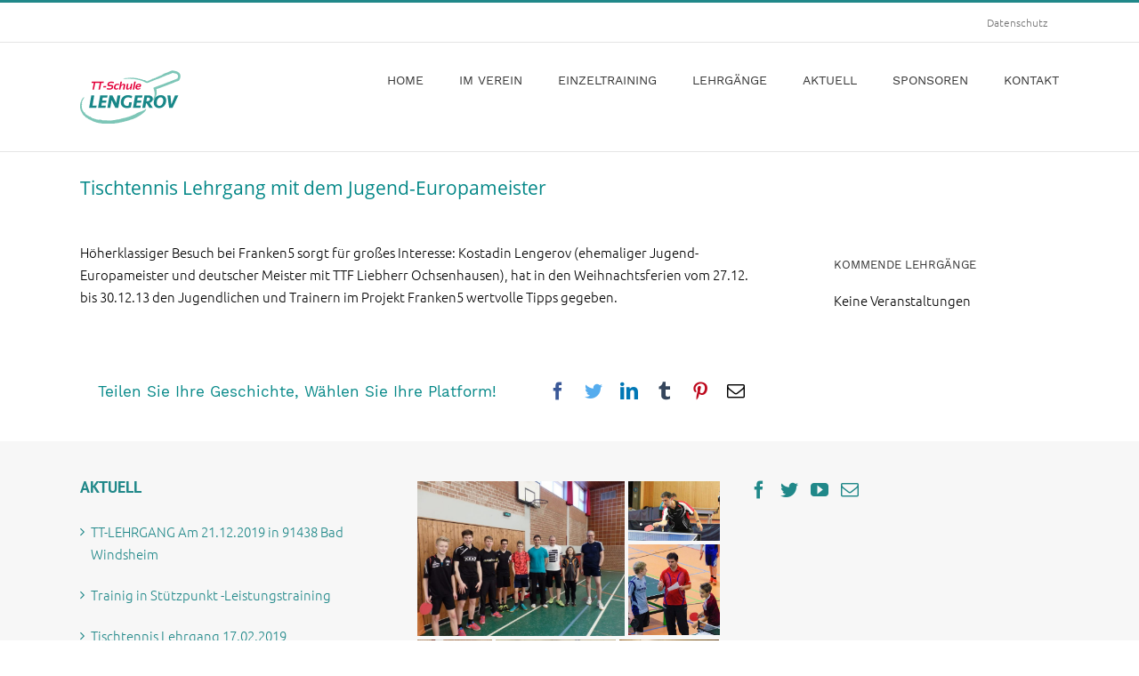

--- FILE ---
content_type: text/html; charset=UTF-8
request_url: https://ttschule.de/tischtennis-lehrgang-mit-dem-jugend-europameister-2/
body_size: 55302
content:
<!DOCTYPE html><html class="avada-html-layout-wide avada-html-header-position-top" dir="ltr" lang="de"
 prefix="og: https://ogp.me/ns#"  prefix="og: http://ogp.me/ns# fb: http://ogp.me/ns/fb#"><head><meta http-equiv="X-UA-Compatible" content="IE=edge" /><meta http-equiv="Content-Type" content="text/html; charset=utf-8"/><meta name="viewport" content="width=device-width, initial-scale=1" /><link media="all" href="https://ttschule.de/wp-content/cache/autoptimize/css/autoptimize_4a84b92cbb4d6beecdf3ffe7296004e8.css" rel="stylesheet" /><title>Tischtennis Lehrgang mit dem Jugend-Europameister - Tischtennis-Schule</title><meta name="description" content="Höherklassiger Besuch bei Franken5 sorgt für großes Interesse: Kostadin Lengerov (ehemaliger Jugend-Europameister und deutscher Meister mit TTF Liebherr Ochsenhausen), hat in den Weihnachtsferien vom 27.12. bis 30.12.13 den Jugendlichen und Trainern im Projekt Franken5 wertvolle Tipps gegeben." /><meta name="robots" content="max-image-preview:large" /><link rel="canonical" href="https://ttschule.de/tischtennis-lehrgang-mit-dem-jugend-europameister-2/" /><meta name="generator" content="All in One SEO (AIOSEO) 4.2.3.1 " /><meta property="og:locale" content="de_DE" /><meta property="og:site_name" content="Tischtennis-Schule - Lengerov" /><meta property="og:type" content="article" /><meta property="og:title" content="Tischtennis Lehrgang mit dem Jugend-Europameister - Tischtennis-Schule" /><meta property="og:description" content="Höherklassiger Besuch bei Franken5 sorgt für großes Interesse: Kostadin Lengerov (ehemaliger Jugend-Europameister und deutscher Meister mit TTF Liebherr Ochsenhausen), hat in den Weihnachtsferien vom 27.12. bis 30.12.13 den Jugendlichen und Trainern im Projekt Franken5 wertvolle Tipps gegeben." /><meta property="og:url" content="https://ttschule.de/tischtennis-lehrgang-mit-dem-jugend-europameister-2/" /><meta property="article:published_time" content="2014-01-03T18:46:58+00:00" /><meta property="article:modified_time" content="2014-01-03T18:46:58+00:00" /><meta name="twitter:card" content="summary" /><meta name="twitter:title" content="Tischtennis Lehrgang mit dem Jugend-Europameister - Tischtennis-Schule" /><meta name="twitter:description" content="Höherklassiger Besuch bei Franken5 sorgt für großes Interesse: Kostadin Lengerov (ehemaliger Jugend-Europameister und deutscher Meister mit TTF Liebherr Ochsenhausen), hat in den Weihnachtsferien vom 27.12. bis 30.12.13 den Jugendlichen und Trainern im Projekt Franken5 wertvolle Tipps gegeben." /> <script type="application/ld+json" class="aioseo-schema">{"@context":"https:\/\/schema.org","@graph":[{"@type":"WebSite","@id":"https:\/\/ttschule.de\/#website","url":"https:\/\/ttschule.de\/","name":"Tischtennis-Schule","description":"Lengerov","inLanguage":"de-DE","publisher":{"@id":"https:\/\/ttschule.de\/#organization"}},{"@type":"Organization","@id":"https:\/\/ttschule.de\/#organization","name":"Tischtennis-Schule","url":"https:\/\/ttschule.de\/"},{"@type":"BreadcrumbList","@id":"https:\/\/ttschule.de\/tischtennis-lehrgang-mit-dem-jugend-europameister-2\/#breadcrumblist","itemListElement":[{"@type":"ListItem","@id":"https:\/\/ttschule.de\/#listItem","position":1,"item":{"@type":"WebPage","@id":"https:\/\/ttschule.de\/","name":"Home","description":"Tischtennis Schule Lengerov innovativ, kooperativ und erfolgreich. Regelm\u00e4\u00dfige Tischtennis Training an Vereine, Lehrg\u00e4nge und Einzeltrainings.","url":"https:\/\/ttschule.de\/"},"nextItem":"https:\/\/ttschule.de\/tischtennis-lehrgang-mit-dem-jugend-europameister-2\/#listItem"},{"@type":"ListItem","@id":"https:\/\/ttschule.de\/tischtennis-lehrgang-mit-dem-jugend-europameister-2\/#listItem","position":2,"item":{"@type":"WebPage","@id":"https:\/\/ttschule.de\/tischtennis-lehrgang-mit-dem-jugend-europameister-2\/","name":"Tischtennis Lehrgang mit dem Jugend-Europameister","description":"H\u00f6herklassiger Besuch bei Franken5 sorgt f\u00fcr gro\u00dfes Interesse: Kostadin Lengerov (ehemaliger Jugend-Europameister und deutscher Meister mit TTF Liebherr Ochsenhausen), hat in den Weihnachtsferien vom 27.12. bis 30.12.13 den Jugendlichen und Trainern im Projekt Franken5 wertvolle Tipps gegeben.","url":"https:\/\/ttschule.de\/tischtennis-lehrgang-mit-dem-jugend-europameister-2\/"},"previousItem":"https:\/\/ttschule.de\/#listItem"}]},{"@type":"Person","@id":"https:\/\/ttschule.de\/author\/tanja\/#author","url":"https:\/\/ttschule.de\/author\/tanja\/","name":"Tanja","image":{"@type":"ImageObject","@id":"https:\/\/ttschule.de\/tischtennis-lehrgang-mit-dem-jugend-europameister-2\/#authorImage","url":"https:\/\/secure.gravatar.com\/avatar\/c2503834e78b1df22ca50628c99a5a62?s=96&d=mm&r=g","width":96,"height":96,"caption":"Tanja"}},{"@type":"WebPage","@id":"https:\/\/ttschule.de\/tischtennis-lehrgang-mit-dem-jugend-europameister-2\/#webpage","url":"https:\/\/ttschule.de\/tischtennis-lehrgang-mit-dem-jugend-europameister-2\/","name":"Tischtennis Lehrgang mit dem Jugend-Europameister - Tischtennis-Schule","description":"H\u00f6herklassiger Besuch bei Franken5 sorgt f\u00fcr gro\u00dfes Interesse: Kostadin Lengerov (ehemaliger Jugend-Europameister und deutscher Meister mit TTF Liebherr Ochsenhausen), hat in den Weihnachtsferien vom 27.12. bis 30.12.13 den Jugendlichen und Trainern im Projekt Franken5 wertvolle Tipps gegeben.","inLanguage":"de-DE","isPartOf":{"@id":"https:\/\/ttschule.de\/#website"},"breadcrumb":{"@id":"https:\/\/ttschule.de\/tischtennis-lehrgang-mit-dem-jugend-europameister-2\/#breadcrumblist"},"author":"https:\/\/ttschule.de\/author\/tanja\/#author","creator":"https:\/\/ttschule.de\/author\/tanja\/#author","image":{"@type":"ImageObject","@id":"https:\/\/ttschule.de\/#mainImage","url":1127},"primaryImageOfPage":{"@id":"https:\/\/ttschule.de\/tischtennis-lehrgang-mit-dem-jugend-europameister-2\/#mainImage"},"datePublished":"2014-01-03T18:46:58+00:00","dateModified":"2014-01-03T18:46:58+00:00"},{"@type":"BlogPosting","@id":"https:\/\/ttschule.de\/tischtennis-lehrgang-mit-dem-jugend-europameister-2\/#blogposting","name":"Tischtennis Lehrgang mit dem Jugend-Europameister - Tischtennis-Schule","description":"H\u00f6herklassiger Besuch bei Franken5 sorgt f\u00fcr gro\u00dfes Interesse: Kostadin Lengerov (ehemaliger Jugend-Europameister und deutscher Meister mit TTF Liebherr Ochsenhausen), hat in den Weihnachtsferien vom 27.12. bis 30.12.13 den Jugendlichen und Trainern im Projekt Franken5 wertvolle Tipps gegeben.","inLanguage":"de-DE","headline":"Tischtennis Lehrgang mit dem Jugend-Europameister","author":{"@id":"https:\/\/ttschule.de\/author\/tanja\/#author"},"publisher":{"@id":"https:\/\/ttschule.de\/#organization"},"datePublished":"2014-01-03T18:46:58+00:00","dateModified":"2014-01-03T18:46:58+00:00","articleSection":"AKTUELL, Galerie, Tischtennis Lehrgang mit dem Jugend-Europameister","mainEntityOfPage":{"@id":"https:\/\/ttschule.de\/tischtennis-lehrgang-mit-dem-jugend-europameister-2\/#webpage"},"isPartOf":{"@id":"https:\/\/ttschule.de\/tischtennis-lehrgang-mit-dem-jugend-europameister-2\/#webpage"},"image":{"@type":"ImageObject","@id":"https:\/\/ttschule.de\/#articleImage","url":1127}}]}</script> <link rel='dns-prefetch' href='//s.w.org' /><link rel="alternate" type="application/rss+xml" title="Tischtennis-Schule &raquo; Feed" href="https://ttschule.de/feed/" /><meta property="og:title" content="Tischtennis Lehrgang mit dem Jugend-Europameister"/><meta property="og:type" content="article"/><meta property="og:url" content="https://ttschule.de/tischtennis-lehrgang-mit-dem-jugend-europameister-2/"/><meta property="og:site_name" content="Tischtennis-Schule"/><meta property="og:description" content="Höherklassiger Besuch bei Franken5 sorgt für großes Interesse: Kostadin Lengerov (ehemaliger Jugend-Europameister und deutscher Meister mit TTF Liebherr Ochsenhausen), hat in den Weihnachtsferien vom 27.12. bis 30.12.13 den Jugendlichen und Trainern im Projekt Franken5 wertvolle Tipps gegeben."/> <script type="text/javascript">window._wpemojiSettings = {"baseUrl":"https:\/\/s.w.org\/images\/core\/emoji\/14.0.0\/72x72\/","ext":".png","svgUrl":"https:\/\/s.w.org\/images\/core\/emoji\/14.0.0\/svg\/","svgExt":".svg","source":{"concatemoji":"https:\/\/ttschule.de\/wp-includes\/js\/wp-emoji-release.min.js?ver=6.0.11"}};
/*! This file is auto-generated */
!function(e,a,t){var n,r,o,i=a.createElement("canvas"),p=i.getContext&&i.getContext("2d");function s(e,t){var a=String.fromCharCode,e=(p.clearRect(0,0,i.width,i.height),p.fillText(a.apply(this,e),0,0),i.toDataURL());return p.clearRect(0,0,i.width,i.height),p.fillText(a.apply(this,t),0,0),e===i.toDataURL()}function c(e){var t=a.createElement("script");t.src=e,t.defer=t.type="text/javascript",a.getElementsByTagName("head")[0].appendChild(t)}for(o=Array("flag","emoji"),t.supports={everything:!0,everythingExceptFlag:!0},r=0;r<o.length;r++)t.supports[o[r]]=function(e){if(!p||!p.fillText)return!1;switch(p.textBaseline="top",p.font="600 32px Arial",e){case"flag":return s([127987,65039,8205,9895,65039],[127987,65039,8203,9895,65039])?!1:!s([55356,56826,55356,56819],[55356,56826,8203,55356,56819])&&!s([55356,57332,56128,56423,56128,56418,56128,56421,56128,56430,56128,56423,56128,56447],[55356,57332,8203,56128,56423,8203,56128,56418,8203,56128,56421,8203,56128,56430,8203,56128,56423,8203,56128,56447]);case"emoji":return!s([129777,127995,8205,129778,127999],[129777,127995,8203,129778,127999])}return!1}(o[r]),t.supports.everything=t.supports.everything&&t.supports[o[r]],"flag"!==o[r]&&(t.supports.everythingExceptFlag=t.supports.everythingExceptFlag&&t.supports[o[r]]);t.supports.everythingExceptFlag=t.supports.everythingExceptFlag&&!t.supports.flag,t.DOMReady=!1,t.readyCallback=function(){t.DOMReady=!0},t.supports.everything||(n=function(){t.readyCallback()},a.addEventListener?(a.addEventListener("DOMContentLoaded",n,!1),e.addEventListener("load",n,!1)):(e.attachEvent("onload",n),a.attachEvent("onreadystatechange",function(){"complete"===a.readyState&&t.readyCallback()})),(e=t.source||{}).concatemoji?c(e.concatemoji):e.wpemoji&&e.twemoji&&(c(e.twemoji),c(e.wpemoji)))}(window,document,window._wpemojiSettings);</script> <!--[if IE]><link rel='stylesheet' id='avada-IE-css'  href='https://ttschule.de/wp-content/themes/Avada/assets/css/ie.min.css?ver=6.0.3' type='text/css' media='all' /><style id='avada-IE-inline-css' type='text/css'>.avada-select-parent .select-arrow{background-color:#ffffff}
.select-arrow{background-color:#ffffff}</style><![endif]--> <script type='text/javascript' src='https://ttschule.de/wp-includes/js/jquery/jquery.min.js?ver=3.6.0' id='jquery-core-js'></script> <script type='text/javascript' id='jquery-ui-datepicker-js-after'>jQuery(function(jQuery){jQuery.datepicker.setDefaults({"closeText":"Schlie\u00dfen","currentText":"Heute","monthNames":["Januar","Februar","M\u00e4rz","April","Mai","Juni","Juli","August","September","Oktober","November","Dezember"],"monthNamesShort":["Jan.","Feb.","M\u00e4rz","Apr.","Mai","Juni","Juli","Aug.","Sep.","Okt.","Nov.","Dez."],"nextText":"Weiter","prevText":"Zur\u00fcck","dayNames":["Sonntag","Montag","Dienstag","Mittwoch","Donnerstag","Freitag","Samstag"],"dayNamesShort":["So.","Mo.","Di.","Mi.","Do.","Fr.","Sa."],"dayNamesMin":["S","M","D","M","D","F","S"],"dateFormat":"d. MM yy","firstDay":1,"isRTL":false});});</script> <script type='text/javascript' id='wp-i18n-js-after'>wp.i18n.setLocaleData( { 'text direction\u0004ltr': [ 'ltr' ] } );</script> <script type='text/javascript' id='wp-a11y-js-translations'>( function( domain, translations ) {
	var localeData = translations.locale_data[ domain ] || translations.locale_data.messages;
	localeData[""].domain = domain;
	wp.i18n.setLocaleData( localeData, domain );
} )( "default", {"translation-revision-date":"2026-01-20 17:39:01+0000","generator":"GlotPress\/4.0.3","domain":"messages","locale_data":{"messages":{"":{"domain":"messages","plural-forms":"nplurals=2; plural=n != 1;","lang":"de"},"Notifications":["Benachrichtigungen"]}},"comment":{"reference":"wp-includes\/js\/dist\/a11y.js"}} );</script> <script type='text/javascript' id='jquery-ui-autocomplete-js-extra'>var uiAutocompleteL10n = {"noResults":"Es wurden keine Ergebnisse gefunden.","oneResult":"1 Ergebnis gefunden. Benutze die Pfeiltasten zum Navigieren.","manyResults":"%d Ergebnisse gefunden. Benutze die Pfeiltasten zum Navigieren.","itemSelected":"Der Eintrag wurde ausgew\u00e4hlt."};</script> <script type='text/javascript' id='events-manager-js-extra'>var EM = {"ajaxurl":"https:\/\/ttschule.de\/wp-admin\/admin-ajax.php","locationajaxurl":"https:\/\/ttschule.de\/wp-admin\/admin-ajax.php?action=locations_search","firstDay":"1","locale":"de","dateFormat":"dd.mm.yy","ui_css":"https:\/\/ttschule.de\/wp-content\/plugins\/events-manager\/includes\/css\/jquery-ui.min.css","show24hours":"0","is_ssl":"1","google_maps_api":" AIzaSyD7Ecoifb-8vIs0HyobwC0e6LVexePlxKQ ","google_maps_styles":null,"bookingInProgress":"Bitte warte, w\u00e4hrend die Buchung abgeschickt wird.","tickets_save":"Ticket speichern","bookingajaxurl":"https:\/\/ttschule.de\/wp-admin\/admin-ajax.php","bookings_export_save":"Buchungen exportieren","bookings_settings_save":"Einstellungen speichern","booking_delete":"Bist du dir sicher, dass du es l\u00f6schen m\u00f6chtest?","booking_offset":"30","bb_full":"Ausverkauft","bb_book":"Jetzt buchen","bb_booking":"Buche ...","bb_booked":"Buchung Abgesendet","bb_error":"Buchung Fehler. Nochmal versuchen?","bb_cancel":"Stornieren","bb_canceling":"Stornieren ...","bb_cancelled":"Abgesagt","bb_cancel_error":"Stornierung Fehler. Nochmal versuchen?","txt_search":"Suche","txt_searching":"Suche...","txt_loading":"Wird geladen..."};</script> <link rel="https://api.w.org/" href="https://ttschule.de/wp-json/" /><link rel="alternate" type="application/json" href="https://ttschule.de/wp-json/wp/v2/posts/1090" /><link rel="EditURI" type="application/rsd+xml" title="RSD" href="https://ttschule.de/xmlrpc.php?rsd" /><link rel="wlwmanifest" type="application/wlwmanifest+xml" href="https://ttschule.de/wp-includes/wlwmanifest.xml" /><meta name="generator" content="WordPress 6.0.11" /><link rel='shortlink' href='https://ttschule.de/?p=1090' /><link rel="alternate" type="application/json+oembed" href="https://ttschule.de/wp-json/oembed/1.0/embed?url=https%3A%2F%2Fttschule.de%2Ftischtennis-lehrgang-mit-dem-jugend-europameister-2%2F" /><link rel="alternate" type="text/xml+oembed" href="https://ttschule.de/wp-json/oembed/1.0/embed?url=https%3A%2F%2Fttschule.de%2Ftischtennis-lehrgang-mit-dem-jugend-europameister-2%2F&#038;format=xml" /><meta name="generator" content="Powered by Slider Revolution 5.4.8.1 - responsive, Mobile-Friendly Slider Plugin for WordPress with comfortable drag and drop interface." /> <script type="text/javascript">function setREVStartSize(e){									
						try{ e.c=jQuery(e.c);var i=jQuery(window).width(),t=9999,r=0,n=0,l=0,f=0,s=0,h=0;
							if(e.responsiveLevels&&(jQuery.each(e.responsiveLevels,function(e,f){f>i&&(t=r=f,l=e),i>f&&f>r&&(r=f,n=e)}),t>r&&(l=n)),f=e.gridheight[l]||e.gridheight[0]||e.gridheight,s=e.gridwidth[l]||e.gridwidth[0]||e.gridwidth,h=i/s,h=h>1?1:h,f=Math.round(h*f),"fullscreen"==e.sliderLayout){var u=(e.c.width(),jQuery(window).height());if(void 0!=e.fullScreenOffsetContainer){var c=e.fullScreenOffsetContainer.split(",");if (c) jQuery.each(c,function(e,i){u=jQuery(i).length>0?u-jQuery(i).outerHeight(!0):u}),e.fullScreenOffset.split("%").length>1&&void 0!=e.fullScreenOffset&&e.fullScreenOffset.length>0?u-=jQuery(window).height()*parseInt(e.fullScreenOffset,0)/100:void 0!=e.fullScreenOffset&&e.fullScreenOffset.length>0&&(u-=parseInt(e.fullScreenOffset,0))}f=u}else void 0!=e.minHeight&&f<e.minHeight&&(f=e.minHeight);e.c.closest(".rev_slider_wrapper").css({height:f})					
						}catch(d){console.log("Failure at Presize of Slider:"+d)}						
					};</script> <script type="text/javascript">var doc = document.documentElement;
			doc.setAttribute( 'data-useragent', navigator.userAgent );</script> </head><body class="post-template-default single single-post postid-1090 single-format-standard fusion-image-hovers fusion-pagination-sizing fusion-button_size-large fusion-button_type-flat fusion-button_span-no fusion-button_shape-round avada-image-rollover-circle-yes avada-image-rollover-yes avada-image-rollover-direction-left fusion-body ltr fusion-sticky-header no-tablet-sticky-header no-mobile-sticky-header no-mobile-slidingbar no-mobile-totop avada-has-rev-slider-styles fusion-disable-outline fusion-sub-menu-fade mobile-logo-pos-left layout-wide-mode avada-has-boxed-modal-shadow-none layout-scroll-offset-full avada-has-zero-margin-offset-top has-sidebar fusion-top-header menu-text-align-center mobile-menu-design-modern fusion-show-pagination-text fusion-header-layout-v2 avada-responsive avada-footer-fx-none avada-menu-highlight-style-bar fusion-search-form-classic fusion-avatar-square avada-dropdown-styles avada-blog-layout-medium avada-blog-archive-layout-medium avada-header-shadow-no avada-menu-icon-position-left avada-has-mainmenu-dropdown-divider avada-has-breadcrumb-mobile-hidden avada-has-titlebar-content_only avada-has-pagination-padding avada-flyout-menu-direction-fade"> <svg xmlns="http://www.w3.org/2000/svg" viewBox="0 0 0 0" width="0" height="0" focusable="false" role="none" style="visibility: hidden; position: absolute; left: -9999px; overflow: hidden;" ><defs><filter id="wp-duotone-dark-grayscale"><feColorMatrix color-interpolation-filters="sRGB" type="matrix" values=" .299 .587 .114 0 0 .299 .587 .114 0 0 .299 .587 .114 0 0 .299 .587 .114 0 0 " /><feComponentTransfer color-interpolation-filters="sRGB" ><feFuncR type="table" tableValues="0 0.49803921568627" /><feFuncG type="table" tableValues="0 0.49803921568627" /><feFuncB type="table" tableValues="0 0.49803921568627" /><feFuncA type="table" tableValues="1 1" /></feComponentTransfer><feComposite in2="SourceGraphic" operator="in" /></filter></defs></svg><svg xmlns="http://www.w3.org/2000/svg" viewBox="0 0 0 0" width="0" height="0" focusable="false" role="none" style="visibility: hidden; position: absolute; left: -9999px; overflow: hidden;" ><defs><filter id="wp-duotone-grayscale"><feColorMatrix color-interpolation-filters="sRGB" type="matrix" values=" .299 .587 .114 0 0 .299 .587 .114 0 0 .299 .587 .114 0 0 .299 .587 .114 0 0 " /><feComponentTransfer color-interpolation-filters="sRGB" ><feFuncR type="table" tableValues="0 1" /><feFuncG type="table" tableValues="0 1" /><feFuncB type="table" tableValues="0 1" /><feFuncA type="table" tableValues="1 1" /></feComponentTransfer><feComposite in2="SourceGraphic" operator="in" /></filter></defs></svg><svg xmlns="http://www.w3.org/2000/svg" viewBox="0 0 0 0" width="0" height="0" focusable="false" role="none" style="visibility: hidden; position: absolute; left: -9999px; overflow: hidden;" ><defs><filter id="wp-duotone-purple-yellow"><feColorMatrix color-interpolation-filters="sRGB" type="matrix" values=" .299 .587 .114 0 0 .299 .587 .114 0 0 .299 .587 .114 0 0 .299 .587 .114 0 0 " /><feComponentTransfer color-interpolation-filters="sRGB" ><feFuncR type="table" tableValues="0.54901960784314 0.98823529411765" /><feFuncG type="table" tableValues="0 1" /><feFuncB type="table" tableValues="0.71764705882353 0.25490196078431" /><feFuncA type="table" tableValues="1 1" /></feComponentTransfer><feComposite in2="SourceGraphic" operator="in" /></filter></defs></svg><svg xmlns="http://www.w3.org/2000/svg" viewBox="0 0 0 0" width="0" height="0" focusable="false" role="none" style="visibility: hidden; position: absolute; left: -9999px; overflow: hidden;" ><defs><filter id="wp-duotone-blue-red"><feColorMatrix color-interpolation-filters="sRGB" type="matrix" values=" .299 .587 .114 0 0 .299 .587 .114 0 0 .299 .587 .114 0 0 .299 .587 .114 0 0 " /><feComponentTransfer color-interpolation-filters="sRGB" ><feFuncR type="table" tableValues="0 1" /><feFuncG type="table" tableValues="0 0.27843137254902" /><feFuncB type="table" tableValues="0.5921568627451 0.27843137254902" /><feFuncA type="table" tableValues="1 1" /></feComponentTransfer><feComposite in2="SourceGraphic" operator="in" /></filter></defs></svg><svg xmlns="http://www.w3.org/2000/svg" viewBox="0 0 0 0" width="0" height="0" focusable="false" role="none" style="visibility: hidden; position: absolute; left: -9999px; overflow: hidden;" ><defs><filter id="wp-duotone-midnight"><feColorMatrix color-interpolation-filters="sRGB" type="matrix" values=" .299 .587 .114 0 0 .299 .587 .114 0 0 .299 .587 .114 0 0 .299 .587 .114 0 0 " /><feComponentTransfer color-interpolation-filters="sRGB" ><feFuncR type="table" tableValues="0 0" /><feFuncG type="table" tableValues="0 0.64705882352941" /><feFuncB type="table" tableValues="0 1" /><feFuncA type="table" tableValues="1 1" /></feComponentTransfer><feComposite in2="SourceGraphic" operator="in" /></filter></defs></svg><svg xmlns="http://www.w3.org/2000/svg" viewBox="0 0 0 0" width="0" height="0" focusable="false" role="none" style="visibility: hidden; position: absolute; left: -9999px; overflow: hidden;" ><defs><filter id="wp-duotone-magenta-yellow"><feColorMatrix color-interpolation-filters="sRGB" type="matrix" values=" .299 .587 .114 0 0 .299 .587 .114 0 0 .299 .587 .114 0 0 .299 .587 .114 0 0 " /><feComponentTransfer color-interpolation-filters="sRGB" ><feFuncR type="table" tableValues="0.78039215686275 1" /><feFuncG type="table" tableValues="0 0.94901960784314" /><feFuncB type="table" tableValues="0.35294117647059 0.47058823529412" /><feFuncA type="table" tableValues="1 1" /></feComponentTransfer><feComposite in2="SourceGraphic" operator="in" /></filter></defs></svg><svg xmlns="http://www.w3.org/2000/svg" viewBox="0 0 0 0" width="0" height="0" focusable="false" role="none" style="visibility: hidden; position: absolute; left: -9999px; overflow: hidden;" ><defs><filter id="wp-duotone-purple-green"><feColorMatrix color-interpolation-filters="sRGB" type="matrix" values=" .299 .587 .114 0 0 .299 .587 .114 0 0 .299 .587 .114 0 0 .299 .587 .114 0 0 " /><feComponentTransfer color-interpolation-filters="sRGB" ><feFuncR type="table" tableValues="0.65098039215686 0.40392156862745" /><feFuncG type="table" tableValues="0 1" /><feFuncB type="table" tableValues="0.44705882352941 0.4" /><feFuncA type="table" tableValues="1 1" /></feComponentTransfer><feComposite in2="SourceGraphic" operator="in" /></filter></defs></svg><svg xmlns="http://www.w3.org/2000/svg" viewBox="0 0 0 0" width="0" height="0" focusable="false" role="none" style="visibility: hidden; position: absolute; left: -9999px; overflow: hidden;" ><defs><filter id="wp-duotone-blue-orange"><feColorMatrix color-interpolation-filters="sRGB" type="matrix" values=" .299 .587 .114 0 0 .299 .587 .114 0 0 .299 .587 .114 0 0 .299 .587 .114 0 0 " /><feComponentTransfer color-interpolation-filters="sRGB" ><feFuncR type="table" tableValues="0.098039215686275 1" /><feFuncG type="table" tableValues="0 0.66274509803922" /><feFuncB type="table" tableValues="0.84705882352941 0.41960784313725" /><feFuncA type="table" tableValues="1 1" /></feComponentTransfer><feComposite in2="SourceGraphic" operator="in" /></filter></defs></svg> <a class="skip-link screen-reader-text" href="#content">Skip to content</a><div id="boxed-wrapper"><div class="fusion-sides-frame"></div><div id="wrapper" class="fusion-wrapper"><div id="home" style="position:relative;top:-1px;"></div><header class="fusion-header-wrapper"><div class="fusion-header-v2 fusion-logo-alignment fusion-logo-left fusion-sticky-menu- fusion-sticky-logo- fusion-mobile-logo-  fusion-mobile-menu-design-modern"><div class="fusion-secondary-header"><div class="fusion-row"><div class="fusion-alignright"><nav class="fusion-secondary-menu" role="navigation" aria-label="Secondary Menu"><ul id="menu-datenschutz" class="menu"><li  id="menu-item-2573"  class="menu-item menu-item-type-post_type menu-item-object-page menu-item-privacy-policy menu-item-2573"  data-item-id="2573"><a  href="https://ttschule.de/datenschutz/" class="fusion-bar-highlight"><span class="menu-text">Datenschutz</span></a></li></ul></nav><nav class="fusion-mobile-nav-holder fusion-mobile-menu-text-align-left" aria-label="Secondary Mobile Menu"></nav></div></div></div><div class="fusion-header-sticky-height"></div><div class="fusion-header"><div class="fusion-row"><div class="fusion-logo" data-margin-top="31px" data-margin-bottom="31px" data-margin-left="0px" data-margin-right="0px"> <a class="fusion-logo-link"  href="https://ttschule.de/" > <img src="https://ttschule.de/wp-content/uploads/2017/06/tt-schule-logo.png" srcset="https://ttschule.de/wp-content/uploads/2017/06/tt-schule-logo.png 1x, https://ttschule.de/wp-content/uploads/2017/06/ttschule-retina.png 2x" width="" height="" alt="Tischtennis-Schule Logo" data-retina_logo_url="https://ttschule.de/wp-content/uploads/2017/06/ttschule-retina.png" class="fusion-standard-logo" /> </a></div><nav class="fusion-main-menu" aria-label="Main Menu"><ul id="menu-start-menue" class="fusion-menu"><li  id="menu-item-2222"  class="menu-item menu-item-type-post_type menu-item-object-page menu-item-home menu-item-2222"  data-item-id="2222"><a  title="Home" href="https://ttschule.de/" class="fusion-bar-highlight"><span class="menu-text">HOME</span></a></li><li  id="menu-item-2112"  class="menu-item menu-item-type-post_type menu-item-object-page menu-item-has-children menu-item-2112 fusion-dropdown-menu"  data-item-id="2112"><a  title="Im verein" href="https://ttschule.de/im-verein/" class="fusion-bar-highlight"><span class="menu-text">IM VEREIN</span></a><ul role="menu" class="sub-menu"><li  id="menu-item-2227"  class="menu-item menu-item-type-post_type menu-item-object-page menu-item-2227 fusion-dropdown-submenu" ><a  href="https://ttschule.de/training/" class="fusion-bar-highlight"><span>Training</span></a></li><li  id="menu-item-2226"  class="menu-item menu-item-type-post_type menu-item-object-page menu-item-2226 fusion-dropdown-submenu" ><a  href="https://ttschule.de/individuelle-struktur/" class="fusion-bar-highlight"><span>Trainingsorte</span></a></li><li  id="menu-item-2224"  class="menu-item menu-item-type-post_type menu-item-object-page menu-item-2224 fusion-dropdown-submenu" ><a  href="https://ttschule.de/team-2/" class="fusion-bar-highlight"><span>Team</span></a></li></ul></li><li  id="menu-item-2230"  class="menu-item menu-item-type-post_type menu-item-object-page menu-item-2230"  data-item-id="2230"><a  title="Einzeltraining" href="https://ttschule.de/einzeltraining/" class="fusion-bar-highlight"><span class="menu-text">EINZELTRAINING</span></a></li><li  id="menu-item-2111"  class="menu-item menu-item-type-post_type menu-item-object-page menu-item-has-children menu-item-2111 fusion-dropdown-menu"  data-item-id="2111"><a  title="Lehrgänge" href="https://ttschule.de/lehrgaenge/" class="fusion-bar-highlight"><span class="menu-text">LEHRGÄNGE</span></a><ul role="menu" class="sub-menu"><li  id="menu-item-2225"  class="menu-item menu-item-type-post_type menu-item-object-page menu-item-2225 fusion-dropdown-submenu" ><a  href="https://ttschule.de/team/" class="fusion-bar-highlight"><span>Team</span></a></li><li  id="menu-item-2223"  class="menu-item menu-item-type-post_type menu-item-object-page menu-item-2223 fusion-dropdown-submenu" ><a  href="https://ttschule.de/termine/" class="fusion-bar-highlight"><span>Lehrgangstermine 2020</span></a></li><li  id="menu-item-2113"  class="menu-item menu-item-type-post_type menu-item-object-page menu-item-2113 fusion-dropdown-submenu" ><a  href="https://ttschule.de/anmeldeformular/" class="fusion-bar-highlight"><span>Anmeldeformular</span></a></li></ul></li><li  id="menu-item-2229"  class="menu-item menu-item-type-post_type menu-item-object-page current_page_parent menu-item-2229"  data-item-id="2229"><a  title="Aktuell" href="https://ttschule.de/aktuell/" class="fusion-bar-highlight"><span class="menu-text">AKTUELL</span></a></li><li  id="menu-item-2579"  class="menu-item menu-item-type-post_type menu-item-object-page menu-item-2579"  data-item-id="2579"><a  href="https://ttschule.de/sponsoren/" class="fusion-bar-highlight"><span class="menu-text">SPONSOREN</span></a></li><li  id="menu-item-2228"  class="menu-item menu-item-type-post_type menu-item-object-page menu-item-2228"  data-item-id="2228"><a  title="Kontakt" href="https://ttschule.de/kontakt/" class="fusion-bar-highlight"><span class="menu-text">KONTAKT</span></a></li></ul></nav><div class="fusion-mobile-menu-icons"> <a href="#" class="fusion-icon fusion-icon-bars" aria-label="Toggle mobile menu" aria-expanded="false"></a></div><nav class="fusion-mobile-nav-holder fusion-mobile-menu-text-align-left" aria-label="Main Menu Mobile"></nav></div></div></div><div class="fusion-clearfix"></div></header><div id="sliders-container"></div><div class="avada-page-titlebar-wrapper"><div class="fusion-page-title-bar fusion-page-title-bar-breadcrumbs fusion-page-title-bar-left"><div class="fusion-page-title-row"><div class="fusion-page-title-wrapper"><div class="fusion-page-title-captions"><h1 class="entry-title">Tischtennis Lehrgang mit dem Jugend-Europameister</h1></div></div></div></div></div><main id="main" class="clearfix "><div class="fusion-row" style=""><section id="content" style="float: left;"><article id="post-1090" class="post post-1090 type-post status-publish format-standard has-post-thumbnail hentry category-aktuell category-gallery tag-tischtennis-lehrgang-mit-dem-jugend-europameister"> <span class="entry-title" style="display: none;">Tischtennis Lehrgang mit dem Jugend-Europameister</span><div class="post-content"><p>Höherklassiger Besuch bei Franken5 sorgt für großes Interesse: Kostadin Lengerov (ehemaliger Jugend-Europameister und deutscher Meister mit TTF Liebherr Ochsenhausen), hat in den Weihnachtsferien vom 27.12. bis 30.12.13 den Jugendlichen und Trainern im Projekt Franken5 wertvolle Tipps gegeben.<br /></p></div> <span class="vcard rich-snippet-hidden"><span class="fn"><a href="https://ttschule.de/author/tanja/" title="Beiträge von Tanja" rel="author">Tanja</a></span></span><span class="updated rich-snippet-hidden">2014-01-03T18:46:58+00:00</span><div class="fusion-sharing-box fusion-single-sharing-box share-box"><h4>Teilen Sie Ihre Geschichte, Wählen Sie Ihre Platform!</h4><div class="fusion-social-networks"><div class="fusion-social-networks-wrapper"><a  class="fusion-social-network-icon fusion-tooltip fusion-facebook fusion-icon-facebook" style="color:#3b5998;" href="https://www.facebook.com/sharer.php?u=https%3A%2F%2Fttschule.de%2Ftischtennis-lehrgang-mit-dem-jugend-europameister-2%2F&amp;t=Tischtennis%20Lehrgang%20mit%20dem%20Jugend-Europameister" target="_blank" data-placement="top" data-title="Facebook" data-toggle="tooltip" title="Facebook"><span class="screen-reader-text">Facebook</span></a><a  class="fusion-social-network-icon fusion-tooltip fusion-twitter fusion-icon-twitter" style="color:#55acee;" href="https://twitter.com/share?text=Tischtennis%20Lehrgang%20mit%20dem%20Jugend-Europameister&amp;url=https%3A%2F%2Fttschule.de%2Ftischtennis-lehrgang-mit-dem-jugend-europameister-2%2F" target="_blank" rel="noopener noreferrer" data-placement="top" data-title="Twitter" data-toggle="tooltip" title="Twitter"><span class="screen-reader-text">Twitter</span></a><a  class="fusion-social-network-icon fusion-tooltip fusion-linkedin fusion-icon-linkedin" style="color:#0077b5;" href="https://www.linkedin.com/shareArticle?mini=true&amp;url=https://ttschule.de/tischtennis-lehrgang-mit-dem-jugend-europameister-2/&amp;title=Tischtennis%20Lehrgang%20mit%20dem%20Jugend-Europameister&amp;summary=H%C3%B6herklassiger%20Besuch%20bei%20Franken5%20sorgt%20f%C3%BCr%20gro%C3%9Fes%20Interesse%3A%20Kostadin%20Lengerov%20%28ehemaliger%20Jugend-Europameister%20und%20deutscher%20Meister%20mit%20TTF%20Liebherr%20Ochsenhausen%29%2C%20hat%20in%20den%20Weihnachtsferien%20vom%2027.12.%20bis%2030.12.13%20den%20Jugendlichen%20und%20Trainern%20im%20Pro" target="_blank" rel="noopener noreferrer" data-placement="top" data-title="LinkedIn" data-toggle="tooltip" title="LinkedIn"><span class="screen-reader-text">LinkedIn</span></a><a  class="fusion-social-network-icon fusion-tooltip fusion-tumblr fusion-icon-tumblr" style="color:#35465c;" href="http://www.tumblr.com/share/link?url=https%3A%2F%2Fttschule.de%2Ftischtennis-lehrgang-mit-dem-jugend-europameister-2%2F&amp;name=Tischtennis%20Lehrgang%20mit%20dem%20Jugend-Europameister&amp;description=H%C3%B6herklassiger%20Besuch%20bei%20Franken5%20sorgt%20f%C3%BCr%20gro%C3%9Fes%20Interesse%3A%20Kostadin%20Lengerov%20%28ehemaliger%20Jugend-Europameister%20und%20deutscher%20Meister%20mit%20TTF%20Liebherr%20Ochsenhausen%29%2C%20hat%20in%20den%20Weihnachtsferien%20vom%2027.12.%20bis%2030.12.13%20den%20Jugendlichen%20und%20Trainern%20im%20Projekt%20Franken5%20wertvolle%20Tipps%20gegeben." target="_blank" rel="noopener noreferrer" data-placement="top" data-title="Tumblr" data-toggle="tooltip" title="Tumblr"><span class="screen-reader-text">Tumblr</span></a><a  class="fusion-social-network-icon fusion-tooltip fusion-pinterest fusion-icon-pinterest" style="color:#bd081c;" href="http://pinterest.com/pin/create/button/?url=https%3A%2F%2Fttschule.de%2Ftischtennis-lehrgang-mit-dem-jugend-europameister-2%2F&amp;description=H%C3%B6herklassiger%20Besuch%20bei%20Franken5%20sorgt%20f%C3%BCr%20gro%C3%9Fes%20Interesse%3A%20Kostadin%20Lengerov%20%28ehemaliger%20Jugend-Europameister%20und%20deutscher%20Meister%20mit%20TTF%20Liebherr%20Ochsenhausen%29%2C%20hat%20in%20den%20Weihnachtsferien%20vom%2027.12.%20bis%2030.12.13%20den%20Jugendlichen%20und%20Trainern%20im%20Projekt%20Franken5%20wertvolle%20Tipps%20gegeben.&amp;media=" target="_blank" rel="noopener noreferrer" data-placement="top" data-title="Pinterest" data-toggle="tooltip" title="Pinterest"><span class="screen-reader-text">Pinterest</span></a><a  class="fusion-social-network-icon fusion-tooltip fusion-mail fusion-icon-mail fusion-last-social-icon" style="color:#000000;" href="mailto:?subject=Tischtennis%20Lehrgang%20mit%20dem%20Jugend-Europameister&amp;body=https://ttschule.de/tischtennis-lehrgang-mit-dem-jugend-europameister-2/" target="_self" rel="noopener noreferrer" data-placement="top" data-title="Email" data-toggle="tooltip" title="Email"><span class="screen-reader-text">Email</span></a><div class="fusion-clearfix"></div></div></div></div></article></section><aside id="sidebar" role="complementary" class="sidebar fusion-widget-area fusion-content-widget-area fusion-sidebar-right fusion-blogsidebar" style="float: right;" ><section id="em_widget-2" class="widget widget_em_widget"><div class="heading"><h4 class="widget-title">KOMMENDE LEHRGÄNGE</h4></div><ul><li>Keine Veranstaltungen</li></ul></section></aside></div></main><div class="fusion-footer"><footer class="fusion-footer-widget-area fusion-widget-area"><div class="fusion-row"><div class="fusion-columns fusion-columns-3 fusion-widget-area"><div class="fusion-column col-lg-4 col-md-4 col-sm-4"><section id="recent-posts-2" class="fusion-footer-widget-column widget widget_recent_entries"><h4 class="widget-title">AKTUELL</h4><ul><li> <a href="https://ttschule.de/wochenendlehrgang-am-13-14-april-in-heilsbronn/">TT-LEHRGANG  Am 21.12.2019  in 91438 Bad Windsheim</a></li><li> <a href="https://ttschule.de/tischtennistrainig-in-stuetzpunkt-leistungstraining/">Trainig in Stützpunkt -Leistungstraining</a></li><li> <a href="https://ttschule.de/tischtennis-lehrgang-17-02-2019-wassertru%cc%88dingen/">Tischtennis Lehrgang 17.02.2019 Wassertrüdingen</a></li><li> <a href="https://ttschule.de/neue-impulse-beim-lehrgang-in-heilsbronn/">Neue Impulse beim Lehrgang in Heilsbronn</a></li><li> <a href="https://ttschule.de/leistungstraining-mit-gastspieler-david-kostadinov-bulgarien-in-wassertru%cc%88dingen/">Leistungstraining mit Gastspieler David Kostadinov (Bulgarien) In Wassertrüdingen</a></li></ul><div style="clear:both;"></div></section></div><div class="fusion-column col-lg-4 col-md-4 col-sm-4"><section id="text-3" class="fusion-footer-widget-column widget widget_text"><div class="textwidget"><div data-carousel-extra='{"blog_id":1,"permalink":"https:\/\/ttschule.de\/tischtennis-lehrgang-mit-dem-jugend-europameister-2\/"}' class="tiled-gallery type-rectangular" data-original-width="1100"><div class="gallery-row" style="width: 1095px; height: 563px;"><div class="gallery-group images-1" style="width: 755px; height: 567px;"><div class="tiled-gallery-item tiled-gallery-item-large"><a href="https://ttschule.de/wp-content/uploads/2017/07/P2250363-768x576.jpg"><img data-attachment-id="2253" data-orig-file="https://ttschule.de/wp-content/uploads/2017/07/P2250363-768x576.jpg" data-orig-size="768,576" data-comments-opened="0" data-image-meta="{&quot;aperture&quot;:&quot;3&quot;,&quot;credit&quot;:&quot;&quot;,&quot;camera&quot;:&quot;SZ-17&quot;,&quot;caption&quot;:&quot;OLYMPUS DIGITAL CAMERA&quot;,&quot;created_timestamp&quot;:&quot;1488024736&quot;,&quot;copyright&quot;:&quot;&quot;,&quot;focal_length&quot;:&quot;4.5&quot;,&quot;iso&quot;:&quot;125&quot;,&quot;shutter_speed&quot;:&quot;0.033333333333333&quot;,&quot;title&quot;:&quot;OLYMPUS DIGITAL CAMERA&quot;,&quot;orientation&quot;:&quot;1&quot;}" data-image-title="Vorbereitungslehrgang" data-image-description="" data-medium-file="https://ttschule.de/wp-content/uploads/2017/07/P2250363-768x576-300x225.jpg" data-large-file="https://ttschule.de/wp-content/uploads/2017/07/P2250363-768x576.jpg" src="https://ttschule.de/wp-content/uploads/2017/07/P2250363-768x576-751x563.jpg" width="751" height="563" align="left" title="Vorbereitungslehrgang" /></a></div></div><div class="gallery-group images-2" style="width: 340px; height: 567px;"><div class="tiled-gallery-item tiled-gallery-item-large"><a href="https://ttschule.de/wp-content/uploads/2017/07/trifon-1.jpg"><img data-attachment-id="2269" data-orig-file="https://ttschule.de/wp-content/uploads/2017/07/trifon-1.jpg" data-orig-size="1280,853" data-comments-opened="0" data-image-meta="{&quot;aperture&quot;:&quot;2.8&quot;,&quot;credit&quot;:&quot;Stephan Hankel&quot;,&quot;camera&quot;:&quot;Canon EOS 60D&quot;,&quot;caption&quot;:&quot;&quot;,&quot;created_timestamp&quot;:&quot;1498399272&quot;,&quot;copyright&quot;:&quot;Stephan Hankel&quot;,&quot;focal_length&quot;:&quot;85&quot;,&quot;iso&quot;:&quot;3200&quot;,&quot;shutter_speed&quot;:&quot;0.003125&quot;,&quot;title&quot;:&quot;&quot;,&quot;orientation&quot;:&quot;1&quot;}" data-image-title="trifon" data-image-description="" data-medium-file="https://ttschule.de/wp-content/uploads/2017/07/trifon-1-300x200.jpg" data-large-file="https://ttschule.de/wp-content/uploads/2017/07/trifon-1-1024x682.jpg" src="https://ttschule.de/wp-content/uploads/2017/07/trifon-1-336x224.jpg" width="336" height="224" align="left" title="trifon" /></a></div><div class="tiled-gallery-item tiled-gallery-item-large"><a href="https://ttschule.de/wp-content/uploads/2017/07/Training-1.jpg"><img data-attachment-id="2259" data-orig-file="https://ttschule.de/wp-content/uploads/2017/07/Training-1.jpg" data-orig-size="500,500" data-comments-opened="0" data-image-meta="{&quot;aperture&quot;:&quot;0&quot;,&quot;credit&quot;:&quot;&quot;,&quot;camera&quot;:&quot;&quot;,&quot;caption&quot;:&quot;&quot;,&quot;created_timestamp&quot;:&quot;0&quot;,&quot;copyright&quot;:&quot;&quot;,&quot;focal_length&quot;:&quot;0&quot;,&quot;iso&quot;:&quot;0&quot;,&quot;shutter_speed&quot;:&quot;0&quot;,&quot;title&quot;:&quot;&quot;,&quot;orientation&quot;:&quot;0&quot;}" data-image-title="Training (1)" data-image-description="" data-medium-file="https://ttschule.de/wp-content/uploads/2017/07/Training-1-300x300.jpg" data-large-file="https://ttschule.de/wp-content/uploads/2017/07/Training-1.jpg" src="https://ttschule.de/wp-content/uploads/2017/07/Training-1-336x335.jpg" width="336" height="335" align="left" title="Training (1)" /></a></div></div></div><div class="gallery-row" style="width: 1095px; height: 276px;"><div class="gallery-group images-1" style="width: 280px; height: 280px;"><div class="tiled-gallery-item tiled-gallery-item-large"><a href="https://ttschule.de/wp-content/uploads/2017/07/Trifon-Lengerov.jpg"><img data-attachment-id="2260" data-orig-file="https://ttschule.de/wp-content/uploads/2017/07/Trifon-Lengerov.jpg" data-orig-size="250,250" data-comments-opened="0" data-image-meta="{&quot;aperture&quot;:&quot;0&quot;,&quot;credit&quot;:&quot;&quot;,&quot;camera&quot;:&quot;&quot;,&quot;caption&quot;:&quot;&quot;,&quot;created_timestamp&quot;:&quot;0&quot;,&quot;copyright&quot;:&quot;&quot;,&quot;focal_length&quot;:&quot;0&quot;,&quot;iso&quot;:&quot;0&quot;,&quot;shutter_speed&quot;:&quot;0&quot;,&quot;title&quot;:&quot;&quot;,&quot;orientation&quot;:&quot;0&quot;}" data-image-title="Trifon-Lengerov" data-image-description="" data-medium-file="https://ttschule.de/wp-content/uploads/2017/07/Trifon-Lengerov.jpg" data-large-file="https://ttschule.de/wp-content/uploads/2017/07/Trifon-Lengerov.jpg" src="https://ttschule.de/wp-content/uploads/2017/07/Trifon-Lengerov.jpg" width="276" height="276" align="left" title="Trifon-Lengerov" /></a></div></div><div class="gallery-group images-1" style="width: 444px; height: 280px;"><div class="tiled-gallery-item tiled-gallery-item-large"><a href="https://ttschule.de/wp-content/uploads/2016/10/Unterschneidheim.png"><img data-attachment-id="2312" data-orig-file="https://ttschule.de/wp-content/uploads/2016/10/Unterschneidheim.png" data-orig-size="1845,1156" data-comments-opened="0" data-image-meta="{&quot;aperture&quot;:&quot;0&quot;,&quot;credit&quot;:&quot;&quot;,&quot;camera&quot;:&quot;&quot;,&quot;caption&quot;:&quot;&quot;,&quot;created_timestamp&quot;:&quot;0&quot;,&quot;copyright&quot;:&quot;&quot;,&quot;focal_length&quot;:&quot;0&quot;,&quot;iso&quot;:&quot;0&quot;,&quot;shutter_speed&quot;:&quot;0&quot;,&quot;title&quot;:&quot;&quot;,&quot;orientation&quot;:&quot;0&quot;}" data-image-title="Unterschneidheim" data-image-description="" data-medium-file="https://ttschule.de/wp-content/uploads/2016/10/Unterschneidheim-300x188.png" data-large-file="https://ttschule.de/wp-content/uploads/2016/10/Unterschneidheim-1024x642.png" src="https://ttschule.de/wp-content/uploads/2016/10/Unterschneidheim-440x276.png" width="440" height="276" align="left" title="Unterschneidheim" /></a></div></div><div class="gallery-group images-1" style="width: 371px; height: 280px;"><div class="tiled-gallery-item tiled-gallery-item-large"><a href="https://ttschule.de/wp-content/uploads/2016/06/Trainer.jpg"><img data-attachment-id="2324" data-orig-file="https://ttschule.de/wp-content/uploads/2016/06/Trainer.jpg" data-orig-size="1024,768" data-comments-opened="0" data-image-meta="{&quot;aperture&quot;:&quot;3.8&quot;,&quot;credit&quot;:&quot;&quot;,&quot;camera&quot;:&quot;SZ-17&quot;,&quot;caption&quot;:&quot;OLYMPUS DIGITAL CAMERA&quot;,&quot;created_timestamp&quot;:&quot;1465738134&quot;,&quot;copyright&quot;:&quot;&quot;,&quot;focal_length&quot;:&quot;8&quot;,&quot;iso&quot;:&quot;800&quot;,&quot;shutter_speed&quot;:&quot;0.025&quot;,&quot;title&quot;:&quot;OLYMPUS DIGITAL CAMERA&quot;,&quot;orientation&quot;:&quot;1&quot;}" data-image-title="Trainerteam" data-image-description="" data-medium-file="https://ttschule.de/wp-content/uploads/2016/06/Trainer-300x225.jpg" data-large-file="https://ttschule.de/wp-content/uploads/2016/06/Trainer-1024x768.jpg" src="https://ttschule.de/wp-content/uploads/2016/06/Trainer-367x276.jpg" width="367" height="276" align="left" title="Trainerteam" /></a></div></div></div></div></div><div style="clear:both;"></div></section></div><div class="fusion-column fusion-column-last col-lg-4 col-md-4 col-sm-4"><section id="social_links-widget-2" class="fusion-footer-widget-column widget social_links"><div class="fusion-social-networks"><div class="fusion-social-networks-wrapper"> <a class="fusion-social-network-icon fusion-tooltip fusion-facebook fusion-icon-facebook" href="https://www.facebook.com/ttschule.de/"  data-placement="top" data-title="Facebook" data-toggle="tooltip" data-original-title=""  title="Facebook" aria-label="Facebook" rel="noopener noreferrer" target="_self" style="font-size:20px;color:#208889;"></a> <a class="fusion-social-network-icon fusion-tooltip fusion-twitter fusion-icon-twitter" href="https://twitter.com/?request_context=signup"  data-placement="top" data-title="Twitter" data-toggle="tooltip" data-original-title=""  title="Twitter" aria-label="Twitter" rel="noopener noreferrer" target="_self" style="font-size:20px;color:#208889;"></a> <a class="fusion-social-network-icon fusion-tooltip fusion-youtube fusion-icon-youtube" href="https://www.youtube.com/channel/UCjvXiZmpTMDyu1ExU9Xe_fQ"  data-placement="top" data-title="Youtube" data-toggle="tooltip" data-original-title=""  title="YouTube" aria-label="YouTube" rel="noopener noreferrer" target="_self" style="font-size:20px;color:#208889;"></a> <a class="fusion-social-network-icon fusion-tooltip fusion-mail fusion-icon-mail" href="mailto:h&#116;tp&#115;&#058;&#047;&#047;&#116;&#116;sch&#117;&#108;&#101;&#046;de&#047;&#107;&#111;n&#116;ak&#116;/"  data-placement="top" data-title="Mail" data-toggle="tooltip" data-original-title=""  title="Mail" aria-label="Mail" rel="noopener noreferrer" target="_self" style="font-size:20px;color:#208889;"></a></div></div><div style="clear:both;"></div></section></div><div class="fusion-clearfix"></div></div></div></footer><footer id="footer" class="fusion-footer-copyright-area fusion-footer-copyright-center"><div class="fusion-row"><div class="fusion-copyright-content"><div class="fusion-copyright-notice"><div> 2017 TT-Schule Lengerov  | Alle Rechte vorbehalten | Branding und Webdesign I <a href="http://tml-design.de/">TML-design</a></div></div><div class="fusion-social-links-footer"></div></div></div></footer></div><div class="fusion-sliding-bar-wrapper"></div></div></div><div class="fusion-top-frame"></div><div class="fusion-bottom-frame"></div><div class="fusion-boxed-shadow"></div> <a class="fusion-one-page-text-link fusion-page-load-link"></a><div class="avada-footer-scripts"> <script type='text/javascript' id='contact-form-7-js-extra'>var wpcf7 = {"api":{"root":"https:\/\/ttschule.de\/wp-json\/","namespace":"contact-form-7\/v1"},"cached":"1"};</script> <script type='text/javascript' id='fusion-video-general-js-extra'>var fusionVideoGeneralVars = {"status_vimeo":"1","status_yt":"1"};</script> <script type='text/javascript' id='jquery-lightbox-js-extra'>var fusionLightboxVideoVars = {"lightbox_video_width":"1280","lightbox_video_height":"720"};</script> <script type='text/javascript' id='fusion-lightbox-js-extra'>var fusionLightboxVars = {"status_lightbox":"1","lightbox_gallery":"1","lightbox_skin":"metro-white","lightbox_title":"1","lightbox_arrows":"1","lightbox_slideshow_speed":"5000","lightbox_autoplay":"","lightbox_opacity":"0.9","lightbox_desc":"1","lightbox_social":"1","lightbox_deeplinking":"1","lightbox_path":"vertical","lightbox_post_images":"1","lightbox_animation_speed":"normal"};</script> <script type='text/javascript' id='avada-portfolio-js-extra'>var avadaPortfolioVars = {"lightbox_behavior":"all","infinite_finished_msg":"<em>All items displayed.<\/em>","infinite_blog_text":"<em>Loading the next set of posts...<\/em>","content_break_point":"800"};</script> <script type='text/javascript' id='fusion-column-bg-image-js-extra'>var fusionBgImageVars = {"content_break_point":"800"};</script> <script type='text/javascript' id='fusion-animations-js-extra'>var fusionAnimationsVars = {"disable_mobile_animate_css":"0","use_animate_css":"1"};</script> <script type='text/javascript' id='fusion-equal-heights-js-extra'>var fusionEqualHeightVars = {"content_break_point":"800"};</script> <script type='text/javascript' id='fusion-video-bg-js-extra'>var fusionVideoBgVars = {"status_vimeo":"1","status_yt":"1"};</script> <script type='text/javascript' id='fusion-container-js-extra'>var fusionContainerVars = {"content_break_point":"800","container_hundred_percent_height_mobile":"0","is_sticky_header_transparent":"0"};</script> <script type='text/javascript' id='fusion-counters-box-js-extra'>var fusionCountersBox = {"counter_box_speed":"1000"};</script> <script type='text/javascript' id='jquery-fusion-maps-js-extra'>var fusionMapsVars = {"admin_ajax":"https:\/\/ttschule.de\/wp-admin\/admin-ajax.php"};</script> <script type='text/javascript' id='fusion-recent-posts-js-extra'>var fusionRecentPostsVars = {"infinite_loading_text":"<em>Loading the next set of posts...<\/em>","infinite_finished_msg":"<em>All items displayed.<\/em>"};</script> <script type='text/javascript' id='fusion-tabs-js-extra'>var fusionTabVars = {"content_break_point":"800"};</script> <script type='text/javascript' id='fusion-testimonials-js-extra'>var fusionTestimonialVars = {"testimonials_speed":"4000"};</script> <script type='text/javascript' id='fusion-video-js-extra'>var fusionVideoVars = {"status_vimeo":"1"};</script> <script type='text/javascript' id='fusion-carousel-js-extra'>var fusionCarouselVars = {"related_posts_speed":"2500","carousel_speed":"2500"};</script> <script type='text/javascript' id='fusion-flexslider-js-extra'>var fusionFlexSliderVars = {"status_vimeo":"1","slideshow_autoplay":"1","slideshow_speed":"7000","pagination_video_slide":"","status_yt":"1","flex_smoothHeight":"false"};</script> <script type='text/javascript' id='fusion-blog-js-extra'>var fusionBlogVars = {"infinite_blog_text":"<em>Loading the next set of posts...<\/em>","infinite_finished_msg":"<em>All items displayed.<\/em>","slideshow_autoplay":"1","lightbox_behavior":"all","blog_pagination_type":"pagination"};</script> <script type='text/javascript' id='avada-header-js-extra'>var avadaHeaderVars = {"header_position":"top","header_sticky":"1","header_sticky_type2_layout":"menu_only","header_sticky_shadow":"1","side_header_break_point":"800","header_sticky_mobile":"","header_sticky_tablet":"","mobile_menu_design":"modern","sticky_header_shrinkage":"","nav_height":"84","nav_highlight_border":"0","nav_highlight_style":"bar","logo_margin_top":"31px","logo_margin_bottom":"31px","layout_mode":"wide","header_padding_top":"0px","header_padding_bottom":"0px","scroll_offset":"full"};</script> <script type='text/javascript' id='avada-menu-js-extra'>var avadaMenuVars = {"site_layout":"wide","header_position":"top","logo_alignment":"left","header_sticky":"1","header_sticky_mobile":"","header_sticky_tablet":"","side_header_break_point":"800","megamenu_base_width":"custom_width","mobile_menu_design":"modern","dropdown_goto":"Go to...","mobile_nav_cart":"Shopping Cart","mobile_submenu_open":"Open submenu of %s","mobile_submenu_close":"Close submenu of %s","submenu_slideout":"1"};</script> <script type='text/javascript' id='fusion-scroll-to-anchor-js-extra'>var fusionScrollToAnchorVars = {"content_break_point":"800","container_hundred_percent_height_mobile":"0"};</script> <script type='text/javascript' id='fusion-responsive-typography-js-extra'>var fusionTypographyVars = {"site_width":"1100px","typography_responsive":"","typography_sensitivity":"0.6","typography_factor":"1.5","elements":"h1, h2, h3, h4, h5, h6"};</script> <script type='text/javascript' id='avada-comments-js-extra'>var avadaCommentVars = {"title_style_type":"double solid","title_margin_top":"0px","title_margin_bottom":"31px"};</script> <script type='text/javascript' id='avada-sidebars-js-extra'>var avadaSidebarsVars = {"header_position":"top","header_layout":"v2","header_sticky":"1","header_sticky_type2_layout":"menu_only","side_header_break_point":"800","header_sticky_tablet":"","sticky_header_shrinkage":"","nav_height":"84","sidebar_break_point":"800"};</script> <script type='text/javascript' id='jquery-to-top-js-extra'>var toTopscreenReaderText = {"label":"Go to Top"};</script> <script type='text/javascript' id='avada-to-top-js-extra'>var avadaToTopVars = {"status_totop":"desktop","totop_position":"right","totop_scroll_down_only":"0"};</script> <script type='text/javascript' id='avada-drop-down-js-extra'>var avadaSelectVars = {"avada_drop_down":"1"};</script> <script type='text/javascript' id='avada-rev-styles-js-extra'>var avadaRevVars = {"avada_rev_styles":"1"};</script> <script type='text/javascript' id='avada-elastic-slider-js-extra'>var avadaElasticSliderVars = {"tfes_autoplay":"1","tfes_animation":"sides","tfes_interval":"3000","tfes_speed":"800","tfes_width":"150"};</script> <script type='text/javascript' id='avada-fusion-slider-js-extra'>var avadaFusionSliderVars = {"side_header_break_point":"800","slider_position":"below","header_transparency":"0","mobile_header_transparency":"0","header_position":"top","content_break_point":"800","status_vimeo":"1"};</script> <script type='text/javascript' id='jetpack-carousel-js-extra'>var jetpackCarouselStrings = {"widths":[370,700,1000,1200,1400,2000],"is_logged_in":"","lang":"de","ajaxurl":"https:\/\/ttschule.de\/wp-admin\/admin-ajax.php","nonce":"1144f83a76","display_exif":"1","display_geo":"1","display_comments":"1","fullsize_display":"1","background_color":"black","comment":"Comment","post_comment":"Post Comment","loading_comments":"Loading Comments...","download_original":"View full size <span class=\"photo-size\">{0}<span class=\"photo-size-times\">\u00d7<\/span>{1}<\/span>","no_comment_text":"Please be sure to submit some text with your comment.","no_comment_email":"Please provide an email address to comment.","no_comment_author":"Please provide your name to comment.","comment_post_error":"Sorry, but there was an error posting your comment. Please try again later.","comment_approved":"Your comment was approved.","comment_unapproved":"Your comment is in moderation.","camera":"Camera","aperture":"Aperture","shutter_speed":"Shutter Speed","focal_length":"Focal Length","comment_registration":"0","require_name_email":"1","login_url":"https:\/\/ttschule.de\/wp-login.php?redirect_to=https%3A%2F%2Fttschule.de%2Ftischtennis-lehrgang-mit-dem-jugend-europameister-2%2F","local_comments_commenting_as":"<fieldset><label for=\"email\">Email (Required)<\/label> <input type=\"text\" name=\"email\" class=\"jp-carousel-comment-form-field jp-carousel-comment-form-text-field\" id=\"jp-carousel-comment-form-email-field\" \/><\/fieldset><fieldset><label for=\"author\">Name (Required)<\/label> <input type=\"text\" name=\"author\" class=\"jp-carousel-comment-form-field jp-carousel-comment-form-text-field\" id=\"jp-carousel-comment-form-author-field\" \/><\/fieldset><fieldset><label for=\"url\">Website<\/label> <input type=\"text\" name=\"url\" class=\"jp-carousel-comment-form-field jp-carousel-comment-form-text-field\" id=\"jp-carousel-comment-form-url-field\" \/><\/fieldset>"};</script> <script type="text/javascript">jQuery( document ).ready( function() {
					var ajaxurl = 'https://ttschule.de/wp-admin/admin-ajax.php';
					if ( 0 < jQuery( '.fusion-login-nonce' ).length ) {
						jQuery.get( ajaxurl, { 'action': 'fusion_login_nonce' }, function( response ) {
							jQuery( '.fusion-login-nonce' ).html( response );
						});
					}
				});</script> </div> <script defer src="https://ttschule.de/wp-content/cache/autoptimize/js/autoptimize_757b4c8d592c89a845971ed3c460877b.js"></script></body></html>